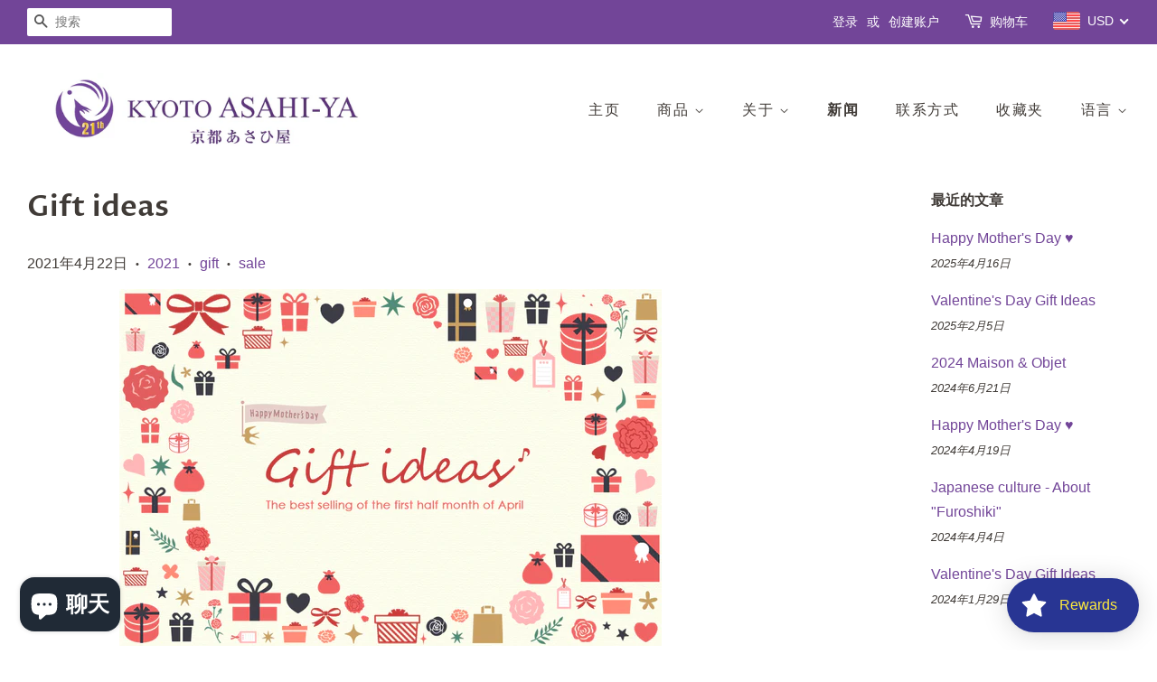

--- FILE ---
content_type: text/css
request_url: https://kyoto-asahiya.com/cdn/shop/t/8/assets/sns.css?v=91989770524972077041644970598
body_size: -597
content:
.flex{
 display: flex;
 justify-content: space-between;
}

#insta-feed .instafeed-container{
        margin-bottom: 32px;
      }


@media screen and (max-width: 768px){
      #insta-feed .instafeed-container{
        width: 50%!important;
        padding-top: 50%!important;
      }
    }